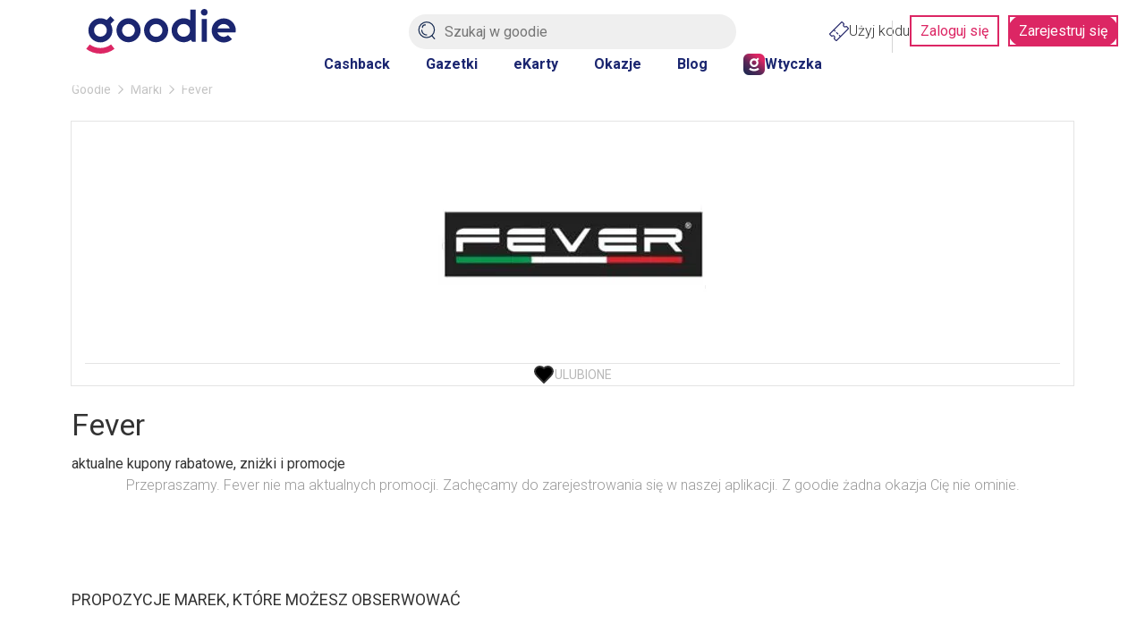

--- FILE ---
content_type: text/html; charset=utf-8
request_url: https://goodie.pl/marka/fever
body_size: 19889
content:

<!DOCTYPE html>
<html lang="pl" prefix="og: http://ogp.me/ns# fb: http://ogp.me/ns/fb#">
<head>
    <link href="https://fonts.googleapis.com/css2?family=Roboto:ital,wdth,wght@0,75..100,100..900;1,75..100,100..900&display=swap" rel="stylesheet" crossorigin="anonymous" nonce="Nt74COBLEfuDzezK2FLYAxjjjhraDMbLd8XwRNCQVNU=">
    <link rel="preconnect" crossorigin href="//images.goodie.pl">
    <link rel="preconnect" crossorigin href="//assets.goodie.pl">
    <script nomodule>if (window.location.href.indexOf("/przegladarka/nieobslugiwana") < 0) window.location.href = "/przegladarka/nieobslugiwana";</script>
    <script type="text/javascript" nonce="Nt74COBLEfuDzezK2FLYAxjjjhraDMbLd8XwRNCQVNU=">(function(){function i(e){if(!window.frames[e]){if(document.body&&document.body.firstChild){var t=document.body;var n=document.createElement("iframe");n.style.display="none";n.name=e;n.title=e;t.insertBefore(n,t.firstChild)}else{setTimeout(function(){i(e)},5)}}}function e(n,o,r,f,s){function e(e,t,n,i){if(typeof n!=="function"){return}if(!window[o]){window[o]=[]}var a=false;if(s){a=s(e,i,n)}if(!a){window[o].push({command:e,version:t,callback:n,parameter:i})}}e.stub=true;e.stubVersion=2;function t(i){if(!window[n]||window[n].stub!==true){return}if(!i.data){return}var a=typeof i.data==="string";var e;try{e=a?JSON.parse(i.data):i.data}catch(t){return}if(e[r]){var o=e[r];window[n](o.command,o.version,function(e,t){var n={};n[f]={returnValue:e,success:t,callId:o.callId};if(i.source){i.source.postMessage(a?JSON.stringify(n):n,"*")}},o.parameter)}}if(typeof window[n]!=="function"){window[n]=e;if(window.addEventListener){window.addEventListener("message",t,false)}else{window.attachEvent("onmessage",t)}}}e("__tcfapi","__tcfapiBuffer","__tcfapiCall","__tcfapiReturn");i("__tcfapiLocator")})();</script>
    <script type="text/javascript" nonce="Nt74COBLEfuDzezK2FLYAxjjjhraDMbLd8XwRNCQVNU=">(function () { (function (e, i, o) { var n = document.createElement("link"); n.rel = "preconnect"; n.as = "script"; var t = document.createElement("link"); t.rel = "dns-prefetch"; t.as = "script"; var r = document.createElement("script"); r.id = "spcloader"; r.type = "text/javascript"; r.nonce = 'Nt74COBLEfuDzezK2FLYAxjjjhraDMbLd8XwRNCQVNU='; r["async"] = true; r.charset = "utf-8"; window.didomiConfig = window.didomiConfig || {}; window.didomiConfig.sdkPath = window.didomiConfig.sdkPath || o || "https://sdk.privacy-center.org/"; const d = window.didomiConfig.sdkPath; var a = d + e + "/loader.js?target_type=notice&target=" + i; if (window.didomiConfig && window.didomiConfig.user) { var c = window.didomiConfig.user; var s = c.country; var f = c.region; if (s) { a = a + "&country=" + s; if (f) { a = a + "&region=" + f } } } n.href = d; t.href = d; r.src = a;  var m = document.getElementsByTagName("script")[0]; m.parentNode.insertBefore(n, m); m.parentNode.insertBefore(t, m); m.parentNode.insertBefore(r, m) })('d2bc098f-ed60-4934-8875-2b0c239ea7df', '2reA3XAU') })();</script>
        <script nonce="Nt74COBLEfuDzezK2FLYAxjjjhraDMbLd8XwRNCQVNU=">
        window.dataLayer = window.dataLayer || []; window.googletag = window.googletag || {}; googletag.cmd = googletag.cmd || []; googletag.cmd.push(function () { googletag.pubads().setForceSafeFrame(true); }); function gtag() { dataLayer.push(arguments); };
        gtag("set", { user_id: document.cookie.split('; ').find(function (row) { return row.startsWith('userId='); }).split('=')[1] });
        (function (w, d, s, l, i) { w[l] = w[l] || []; w[l].push({ 'gtm.start': new Date().getTime(), event: 'gtm.js' }); var f = d.getElementsByTagName(s)[0], j = d.createElement(s), dl = l != 'dataLayer' ? '&l=' + l : ''; j.async = true; j.src = 'https://www.googletagmanager.com/gtm.js?id=' + i + dl; var n = d.querySelector('[nonce]'); n && j.setAttribute('nonce', n.nonce || n.getAttribute('nonce')); f.parentNode.insertBefore(j, f); })(window, document, 'script', 'dataLayer', 'GTM-577Z5W8');
    </script>
    <link crossorigin="anonymous" async href="https://goodie.pl/dist/assets.bce46876379063dd55c3.css" nonce="Nt74COBLEfuDzezK2FLYAxjjjhraDMbLd8XwRNCQVNU=" rel="stylesheet" type="text/css">
    <link crossorigin="anonymous" async href="https://goodie.pl/dist/BrandDetails.8f418049eba4b8cb02e4.css" nonce="Nt74COBLEfuDzezK2FLYAxjjjhraDMbLd8XwRNCQVNU=" rel="stylesheet" type="text/css">
    <meta http-equiv="Content-Type" content="text/html; charset=utf-8">
    <meta name="viewport" content="width=device-width, initial-scale=1.0, user-scalable=no">
    <title>Fever : aktualne promocje i kody rabatowe | Goodie.pl</title>
    <meta property="og:url" content="https://goodie.pl/marka/fever">
    <meta property="og:title" content="Fever : aktualne promocje i kody rabatowe | Goodie.pl">
    <meta name="twitter:title" content="Fever : aktualne promocje i kody rabatowe | Goodie.pl">
    <meta property="og:description" content="Zawsze aktualne promocje Fever na Goodie.pl Sprawdz:  ✓ kody promocyjne  ✓ kupony rabatowe  ✓ gazetki">
    <meta name="twitter:description" content="Zawsze aktualne promocje Fever na Goodie.pl Sprawdz:  ✓ kody promocyjne  ✓ kupony rabatowe  ✓ gazetki">
    <meta name="description" content="Zawsze aktualne promocje Fever na Goodie.pl Sprawdz:  ✓ kody promocyjne  ✓ kupony rabatowe  ✓ gazetki">
    <meta property="og:image" content="https://images.goodie.pl/v3/L2Rpc2NvdW50cy1waWN0dXJlcy84MzAyN2Q1Yi0zYzcwLTQ0MjYtOGFkNy0wODg1ZGY0NDY3OTYvMGFlZjJkOWItY2RlOS00ZGZiLWFjMzctOTNmODEzYTQ0ZTRhLmpwZWc">
    <meta name="og:image:secure_url" content="https://images.goodie.pl/v3/L2Rpc2NvdW50cy1waWN0dXJlcy84MzAyN2Q1Yi0zYzcwLTQ0MjYtOGFkNy0wODg1ZGY0NDY3OTYvMGFlZjJkOWItY2RlOS00ZGZiLWFjMzctOTNmODEzYTQ0ZTRhLmpwZWc">
    <meta name="twitter:image" content="https://images.goodie.pl/v3/L2Rpc2NvdW50cy1waWN0dXJlcy84MzAyN2Q1Yi0zYzcwLTQ0MjYtOGFkNy0wODg1ZGY0NDY3OTYvMGFlZjJkOWItY2RlOS00ZGZiLWFjMzctOTNmODEzYTQ0ZTRhLmpwZWc">
    <link rel="canonical" href="https://goodie.pl/marka/fever">
    <meta property="og:site_name" content="goodie.pl - zniżki i gazetki">
    <meta property="og:type" content="product.group">
    <meta property="og:locale" content="pl_PL">
    <meta property="fb:app_id" content="910833405714584">
    <meta name="twitter:site" content="https://www.twitter.com/bankmillennium_">
    <meta name="twitter:card" content="summary_large_image">
    <meta name="verification" content="cb8975e9e7b95ab3c855f49ef61fe48a">
    <meta name="OMG-Verify-V1" content="1171747-78c7ce5e-2c48-47fd-93de-6a14689a8245">
    <meta name="apple-itunes-app" content="app-id=1173816688">
    <link rel="chrome-webstore-item">
    
    <meta name="theme-color" content="#1B2670">
    <link rel="icon" href="https://goodie.pl/favicon.ico">
    <link rel="manifest" href="/manifest.webmanifest">
    <meta name="mobile-web-app-capable" content="yes">

    <link rel="apple-touch-icon" href="https://goodie.pl/favicon.ico">
    <meta name="apple-mobile-web-app-title" content="goodie.pl">
    <meta name="facebook-domain-verification" content="n9tklth5jh8eumb88t2lrv20ezacg9">
    <script type="application/ld+json" nonce="Nt74COBLEfuDzezK2FLYAxjjjhraDMbLd8XwRNCQVNU=">
        {"@context": "http://schema.org",
        "@type": "WebSite",
        "url": "https://goodie.pl/marka/fever",
        "name": "Goodie.pl",
        "logo": "https://images.goodie.pl/assets/GoodieLogo.png",
        "sameAs": [
        "https://www.facebook.com/GoodiePolska/",
        "https://www.instagram.com/goodie.pl/",
        "https://pl.linkedin.com/company/goodie.pl",
        "https://www.youtube.com/channel/UCJZWVdMU6nihDFH62AOLOdg"
        ]}
    </script>
</head>
<body>
    <main id="main-container"><svg display="none"><symbol id="svgflame" viewBox="0 0 36 36"><circle fill="#dc2664" cx="18" cy="18" r="17"></circle><path fill="#fff" d="M15.98,7.18c.12,2.3-.57,3.65-2.07,6.46-.66,1.24-1.47,2.78-2.44,4.82-1.73,3.5-.93,7.72,1.96,10.34-1.73-7.88,3.43-10.93,3.49-10.96.14-.08.31-.08.45,0,.14.08.21.24.19.4-.15,2.7.55,5.38,1.98,7.67.84-.42,1.64-.91,2.4-1.47.13-.09.31-.11.45-.03.14.08.24.22.25.39-.09,1.33-.3,2.64-.63,3.93,1.57-1.62,2.71-3.61,3.29-5.8.43-2.43,0-4.93-1.19-7.08-.19,2.66-1.25,5.18-3.01,7.17-.16.17-.43.18-.6.03h0c-.17-.16-.2-.42-.05-.6.08-.09.14-.19.19-.29.29-.59.93-2.41.57-6.88-.36-3.37-2.28-6.38-5.19-8.11h-.02v.02Z"></path></symbol><symbol id="heartBorderSymbol" viewBox="0 0 24 24" stroke="currentColor" stroke-width="2" stroke-linecap="round" stroke-linejoin="round"><path d="M19 14c1.49-1.46 3-3.21 3-5.5A5.5 5.5 0 0 0 16.5 3c-1.76 0-3 .5-4.5 2-1.5-1.5-2.74-2-4.5-2A5.5 5.5 0 0 0 2 8.5c0 2.3 1.5 4.05 3 5.5l7 7Z"></path> </symbol><symbol id="likecounter" viewBox="0 0 22.48 21.77"><path d="M21.087 7.446a3.906 3.906 0 00-2.536-.945h-3.226V4.492A4.371 4.371 0 0013.712.734 4.828 4.828 0 009.755.209a1.631 1.631 0 00-1.142 1.555v3.523a2.371 2.371 0 01-1.149 1.97 5.227 5.227 0 01-1.02.564 2.4 2.4 0 00-1.3-.381H2.399a2.4 2.4 0 00-2.4 2.4v9.008a2.4 2.4 0 002.4 2.4h2.757a2.34 2.34 0 00.86-.16 3.91 3.91 0 002.211.685h8.629a4.872 4.872 0 002.728-.76 4.063 4.063 0 001.732-2.94l1.113-6.924a4.031 4.031 0 00-1.342-3.703zM2.4 19.423a.575.575 0 01-.576-.576V9.839a.578.578 0 01.576-.578h2.745a.559.559 0 01.265.068l-.2 10.075c-.017 0-.032.019-.051.019zm18.232-8.566l-1.12 6.953a2.278 2.278 0 01-.945 1.688 3.063 3.063 0 01-1.71.449H8.228a2.082 2.082 0 01-1.2-.425l.2-10.058a7.088 7.088 0 001.295-.729 4.176 4.176 0 001.909-3.45l-.131-3.34a2.98 2.98 0 012.33.255 2.679 2.679 0 01.87 2.291v3.831h5.048a2.079 2.079 0 011.351.508 2.2 2.2 0 01.73 2.027z"></path></symbol><symbol id="lksmbl" viewBox="0 0 50 47.24"><path d="M50 22.53v.07L47.1 41c-.51 4-3.23 6.23-7.66 6.23H18a6.12 6.12 0 0 1-3-.73V19.16c2.5-1.07 7.36-3.89 7.36-9.46V.93a.57.57 0 0 1 .41-.54A9.57 9.57 0 0 1 25.55 0a6.51 6.51 0 0 1 4 1.18c1.73 1.26 2.61 3.46 2.61 6.54v8.51h11.52a6.31 6.31 0 0 1 6.32 6.3Zm-40-3.3V46.3a2.57 2.57 0 0 1-.87.15h-6.4A2.73 2.73 0 0 1 0 43.72V21.81a2.73 2.73 0 0 1 2.73-2.73h6.35a2.61 2.61 0 0 1 .92.15Z"></path></symbol><symbol id="locationIconSymbol" viewBox="0 0 24 24" fill="none" stroke="currentColor" stroke-linecap="round" stroke-linejoin="round"><path d="M20 10c0 4.993-5.539 10.193-7.399 11.799a1 1 0 0 1-1.202 0C9.539 20.193 4 14.993 4 10a8 8 0 0 1 16 0"></path><circle cx="12" cy="10" r="3"></circle></symbol><symbol id="pencilsymbol" viewBox="0 0 20 20" stroke="#fff" fill="none" stroke-width="1.8"><path stroke-miterlimit="10" d="M9.71 3.9L3.9 9.71"></path><path d="M18.41 19.48a.94.94 0 001.07-1.07l-.17-4.61a1.23 1.23 0 00-.35-.64L6.76 1A1.46 1.46 0 004.7.92L.92 4.7A1.46 1.46 0 001 6.76L13.16 19a1.23 1.23 0 00.64.35z" stroke-linecap="round" stroke-linejoin="round"></path></symbol><symbol id="closeIconSlim" viewBox="0 0 50 50" stroke-linecap="round" stroke="currentColor"><path d="M46.92 47.17 2.73 2.98M46.92 2.98 2.73 47.17"></path></symbol><symbol id="loadingIcon" viewBox="0 0 100 100" stroke-width="12" fill="transparent"><circle r="20" cx="50" cy="50"></circle><circle r="45" cx="50" cy="50" stroke-dasharray="60 223" stroke="#DC2664"></circle></symbol><symbol id="search-v2" viewBox="0 0 50 50" stroke-width="3" fill="none" stroke="currentColor" stroke-linecap="round"><path d="M46.48,23.35A21.72,21.72,0,1,1,24.76,1.64,21.67,21.67,0,0,1,46.48,23.35Z"></path><line x1="46.95" y1="48.36" x2="39.4" y2="39.87"></line><path d="M24.76,37.74A13.45,13.45,0,0,1,11.31,24.29"></path><path d="M13,16.79a7.76,7.76,0,0,1,8.28-7.2"></path></symbol><symbol id="arrow-left" viewBox="0 0 24 24" fill="none" stroke="currentColor" stroke-linecap="round" stroke-linejoin="round"><path d="m12 19-7-7 7-7"></path><path d="M19 12H5"></path></symbol><symbol id="arrow-right" viewBox="0 0 24 24" fill="none" stroke="currentColor" stroke-linecap="round" stroke-linejoin="round"><path d="M5 12h14"></path><path d="m12 5 7 7-7 7"></path></symbol><symbol id="cashbackLabel" viewBox="0 0 192.3 192.3" fill="white"><circle cx="95.1" cy="95.9" r="92.5" fill="#dc2664"></circle><path d="M137.2 143.1A62.2 62.2 0 1 1 93.7 36.2v-3.9c-18 0-34.8 7.1-47.3 19.9a65.6 65.6 0 0 0 .6 92.9 66 66 0 0 0 45.1 19.4h1.6a65.8 65.8 0 0 0 66.1-66.1H156a62 62 0 0 1-18.8 44.7z"></path><path d="m142.7 70.1-13.1-5.3-4.2 10.3 19.9 8.1 10.3 4.2 1.8-4.4L168 57.2 157.7 53 153 64.5a58.6 58.6 0 0 0-45.4-34.1L106 41.9a47.3 47.3 0 0 1 36.7 28.2zM67.7 78.6c-2.3-1.2-5-1.8-8.1-1.8h-16v42.8H52v-15.1h7.4c4.9 0 8.7-1.2 11.4-3.6 2.7-2.4 4.1-5.7 4.1-9.9a14 14 0 0 0-1.9-7.4c-1.2-2.2-3-3.9-5.3-5zm-3 17.1c-1.2 1.1-2.9 1.6-5.1 1.6H52V83.9h7.7c2.1 0 3.7.7 4.9 2 1.2 1.3 1.8 3 1.8 5.1 0 2.1-.5 3.6-1.7 4.7z"></path><path d="M77.7 76.8 77.7 119.6 104.1 119.6 104.1 112.5 86.2 112.5 86.2 76.8z"></path><path d="M114.9 76.8 106.4 76.8 106.4 119.6 114.9 119.6 114.9 91.4 131.3 119.6 139.7 119.6 139.7 89.5 131.3 85.9 131.3 105z"></path></symbol><symbol id="chevron-right" viewBox="0 0 24 24" fill="none" stroke="currentColor" stroke-linecap="round" stroke-linejoin="round"><path d="m9 18 6-6-6-6"></path></symbol><symbol id="chevron-left" viewBox="0 0 24 24" fill="none" stroke="currentColor" stroke-linecap="round" stroke-linejoin="round"><path d="m15 18-6-6 6-6"></path></symbol><svg id="chevron-bottom" viewBox="0 0 24 24" fill="none" stroke="currentColor" stroke-linecap="round" stroke-linejoin="round"><path d="m6 9 6 6 6-6"></path></svg><svg id="chevron-up" viewBox="0 0 24 24" fill="none" stroke="currentColor" stroke-linecap="round" stroke-linejoin="round"><path d="m18 15-6-6-6 6"></path></svg></svg><div class="g-g6iff7"><header id="main-header" class="g-i632uy g-1kjhbd1 g-78zum5 g-dt5ytf g-7wzq59 g-1t7xab9 g-13vifvy g-h8yej3 g-dgp2vl g-1vjfegm"><div class="g-6s0dn4 g-rvj5dj g-8fetqu g-14z2lr0 g-1awghdy g-l65ztj g-1tu4anv g-18d9i69 g-ayvskk g-1nz53y6 g-889kno"><a aria-label="Homepage" i="hdr-logo" class="g-1a2a7pz g-18d9i69 g-1uhho1l g-1xpa7k g-exx8yu g-10wjd1d g-1h8jhrn g-1717udv" href="/"><svg viewBox="0 0 122.1 36.5" fill="#1B2670"><path d="M96.3 0c-.7 0-1.4.3-1.9.8-1.1 1.1-1.1 2.8 0 3.8.5.5 1.2.8 1.9.8A2.732 2.732 0 0 0 99 2.7 2.732 2.732 0 0 0 96.3 0zM89.4.6H85v8.7l-.3-.2c-1.6-1-3.4-1.5-5.2-1.5-5.4 0-9.8 4.4-9.8 9.8s4.4 9.8 9.8 9.8c2.1 0 4.1-.6 5.7-1.9l.2-.1 1.1 1.6h2.9V.6zm-9.9 22.1c-2.9 0-5.2-2.3-5.2-5.2 0-2.9 2.3-5.2 5.2-5.2 2.9 0 5.2 2.3 5.2 5.2.1 2.9-2.3 5.2-5.2 5.2zM11.6 27.3c5.4 0 9.8-4.4 9.8-9.8 0-1.8-.5-3.6-1.4-5.1l-.1-.1L23 9.1l-3.2-3.2L16.7 9h-.1c-1.5-.9-3.2-1.4-5-1.4-5.4 0-9.8 4.4-9.8 9.8-.1 5.5 4.3 9.9 9.8 9.9zm0-15.1c2.9 0 5.2 2.3 5.2 5.2 0 2.9-2.3 5.2-5.2 5.2-2.9 0-5.2-2.3-5.2-5.2-.1-2.8 2.3-5.2 5.2-5.2z"></path><path fill="#dc2664" d="M11.6 31.9c-3.2 0-6.2-1-8.7-2.9L0 32.6c3.3 2.6 7.3 3.9 11.6 3.9 4.2 0 8.2-1.4 11.5-3.9L20.3 29c-2.6 1.9-5.6 2.9-8.7 2.9z"></path><path d="M122.1 17.5c0-5.4-4.4-9.8-9.8-9.8s-9.9 4.4-9.9 9.9c0 5.4 4.4 9.8 9.8 9.8v.2-.2c2.6 0 5-1 6.8-2.7l-3.3-3.3c-1 .9-2.2 1.4-3.6 1.4-2.1 0-4.1-1.3-4.9-3.3l-.1-.3h14.7c.2-.6.3-1.2.3-1.7zm-14.8-1.7.1-.3c.8-2 2.7-3.2 4.8-3.2 2.1 0 4 1.3 4.8 3.2l.1.3h-9.8zM34.5 7.6c-5.4 0-9.8 4.4-9.8 9.8s4.4 9.8 9.8 9.8 9.9-4.4 9.9-9.8c-.1-5.4-4.5-9.8-9.9-9.8zm0 15.1c-2.9 0-5.2-2.3-5.2-5.2 0-2.9 2.3-5.2 5.2-5.2 2.9 0 5.2 2.3 5.2 5.2 0 2.9-2.4 5.2-5.2 5.2zM57 7.6c-5.4 0-9.8 4.4-9.8 9.8s4.4 9.8 9.8 9.8 9.9-4.4 9.9-9.8-4.5-9.8-9.9-9.8zm0 15.1c-2.9 0-5.2-2.3-5.2-5.2 0-2.9 2.3-5.2 5.2-5.2 2.9 0 5.2 2.3 5.2 5.2 0 2.9-2.3 5.2-5.2 5.2zM94.2 8.2h4.3v18.7h-4.3z"></path></svg></a><section class="g-1jchvi3 g-1fktn1f g-1n2onr6 g-c2edd0 g-1vjfegm"><form action="/szukaj" method="get"><img class="g-10l6tqk g-1i98vst g-93kpjw g-9jnqq0 g-1gqq2yf g-1ja2u2z g-47corl g-87ps6o" src="/dist/magnifier.svg" alt="Search"/><input class="g-9f619 g-h8yej3 g-i7gt7m g-wv4w4e g-1gyxf3g g-2cq3 g-ng3xce g-18o3ruo g-vwic5k g-c2edd0 g-1a2a7pz g-ggjnk3" name="search" type="text" enterKeyHint="search" placeholder="Szukaj w goodie" i="hdr-srchbar" value=""/><button type="submit" style="display:none"></button></form></section><div class="g-1iikomf g-5yr21d g-1n2onr6 g-1iyjqo2"><div class="g-6s0dn4 g-78zum5 g-14n5cft g-5yr21d g-13a6bvl g-1n2onr6 g-2b8uid g-ebhuq6 g-h8yej3"><a i="hdr-rdmcode" class="g-6s0dn4 g-1a2a7pz g-18d9i69 g-1uhho1l g-1xpa7k g-exx8yu g-c26acl g-1525slw g-3nfvp2 g-1a02dak g-1iikomf g-168krhr g-3daaew" href="/kody"><img src="/dist/coupon.svg" alt="Kody" height="22" width="22"/>Użyj kodu</a><div class="g-1n2onr6 g-q02vq4 g-rreuzn g-23x4mj g-hq5o37 g-1cpjm7i g-wohb4d g-9s7pda g-5rtmph g-damo g-1hmns74 g-1y3wzot"><a i="hdr-login" class="g-jd99r7 g-b6y1gh g-zjdfhv g-3j6sd6 g-aatb59 g-1i26bkl g-1kuoh5s g-i632uy g-bjt3a7 g-12w6abq g-tdn0wm g-1jchvi3 g-w8g8rl g-5n81io g-gvugws g-3a2mk6 g-o1l8bm g-1u7k74 g-1r1vuz7 g-f1a5up g-1rv2okx" href="#zaloguj" rel="nofollow noopener noreferrer">Zaloguj się</a><a i="hdr-rgr" class="g-jd99r7 g-b6y1gh g-zjdfhv g-3j6sd6 g-aatb59 g-1i26bkl g-1kuoh5s g-ls6lqc g-bjt3a7 g-13j0vzw g-tdn0wm g-1jchvi3 g-w8g8rl g-5n81io g-gvugws g-3a2mk6 g-o1l8bm g-1u7k74 g-1r1vuz7 g-f1a5up g-1rv2okx" href="#rejestracja" rel="nofollow noopener noreferrer">Zarejestruj się</a></div></div></div></div><nav class="g-4wlwqd g-hfbhpw g-rvj5dj g-1mt6kc2 g-1mt1orb g-7k18q3 g-1n2onr6 g-kcv6ua g-1rohswg g-1q5hf6d g-at24cr g-8x9d4c g-ack27t g-dj266r g-193iq5w g-14aock7 g-10wlt62 g-18d9i69 g-8a000d g-y672u3 g-exx8yu g-fk6m8"><a i="hdr-cb" class="g-1uhho1l g-1xpa7k g-exx8yu g-1ghz6dp g-2u8bby g-c342km g-1hl2dhg g-ob6gu7 g-1plam1w g-1jchvi3 g-1xlr1w8 g-1n2onr6 g-1hdbdi8 g-1d8287x g-swevyt g-16stqrj g-1ofybna g-1q0q8m5 g-2x41l1 g-w8g8rl" href="/cashback">Cashback</a><a i="hdr-flyers" class="g-1uhho1l g-1xpa7k g-exx8yu g-1ghz6dp g-2u8bby g-c342km g-1hl2dhg g-ob6gu7 g-1plam1w g-1jchvi3 g-1xlr1w8 g-1n2onr6 g-1hdbdi8 g-1d8287x g-swevyt g-16stqrj g-1ofybna g-1q0q8m5 g-2x41l1 g-w8g8rl" href="/gazetki">Gazetki</a><a i="hdr-ecards" class="g-1uhho1l g-1xpa7k g-exx8yu g-1ghz6dp g-2u8bby g-c342km g-1hl2dhg g-ob6gu7 g-1plam1w g-1jchvi3 g-1xlr1w8 g-1n2onr6 g-1hdbdi8 g-1d8287x g-swevyt g-16stqrj g-1ofybna g-1q0q8m5 g-2x41l1 g-w8g8rl" href="/#eKartyGoodie">eKarty</a><a i="hdr-occasions" class="g-1uhho1l g-1xpa7k g-exx8yu g-1ghz6dp g-2u8bby g-c342km g-1hl2dhg g-ob6gu7 g-1plam1w g-1jchvi3 g-1xlr1w8 g-1n2onr6 g-1hdbdi8 g-1d8287x g-swevyt g-16stqrj g-1ofybna g-1q0q8m5 g-2x41l1 g-w8g8rl" href="/okazje">Okazje</a><a i="hdr-blog" class="g-1uhho1l g-1xpa7k g-exx8yu g-1ghz6dp g-2u8bby g-c342km g-1hl2dhg g-ob6gu7 g-1plam1w g-1jchvi3 g-1xlr1w8 g-1n2onr6 g-1hdbdi8 g-1d8287x g-swevyt g-16stqrj g-1ofybna g-1q0q8m5 g-2x41l1 g-w8g8rl" href="/blog">Blog</a><a i="hdr-plgn" class="g-168krhr g-c26acl g-6s0dn4 g-3nfvp2 g-1uhho1l g-1xpa7k g-exx8yu g-1ghz6dp g-2u8bby g-c342km g-1hl2dhg g-ob6gu7 g-1plam1w g-1jchvi3 g-1xlr1w8 g-1n2onr6 g-1hdbdi8 g-1d8287x g-swevyt g-16stqrj g-1ofybna g-1q0q8m5 g-2x41l1 g-w8g8rl" href="/wtyczka"><img height="24" width="24" src="/dist/goodie-square-icon.svg" alt="Wtyczka"/>Wtyczka</a></nav><div id="searchNavigation" class="g-1lliihq g-jl7jj"></div></header><div class="g-17dzmu4 g-16dsc37"><!--$--><!--$--><!--/$--><div class="g-12peec7 g-gour0e"><div class="m"><nav class="g-1njhlm6 g-18gr4ew g-1n2onr6 "><ol class="g-6s0dn4 g-78zum5 g-1q0g3np g-14ju556 g-e8uvvx g-dj266r g-6ikm8r g-10dr8xq g-njsko4 g-uxw1ft g-17mjutx g-1gftdam g-w22vqi g-1te0kx0 g-16bql61 g-1ehtkf2 g-1kmcpef" itemscope="" itemType="http://schema.org/BreadcrumbList"><li class="g-kpwil5 g-1k30j1v" itemProp="itemListElement" itemscope="" itemType="http://schema.org/ListItem"><a itemProp="item" class="g-18d9i69 g-1uhho1l g-1xpa7k g-exx8yu g-gour0e g-1qlqyl8 g-1717udv g-1hl2dhg" href="https://goodie.pl/"><span itemProp="name">Goodie</span></a><meta itemProp="position" content="1"/><svg class="g-gour0e g-170jfvy g-at24cr g-ktqoqn g-1fw4gp4 g-dj266r g-1v4s8kt" viewBox="0 0 6 10" fill="currentColor"><path d="M5.63,4.56,1.25.18a.63.63,0,0,0-.88,0,.63.63,0,0,0,0,.88L4.31,5,.37,8.94a.62.62,0,0,0,.88.88L5.63,5.44A.63.63,0,0,0,5.63,4.56Z"></path></svg></li><li class="g-kpwil5 g-1k30j1v" itemProp="itemListElement" itemscope="" itemType="http://schema.org/ListItem"><a itemProp="item" class="g-18d9i69 g-1uhho1l g-1xpa7k g-exx8yu g-gour0e g-1qlqyl8 g-1717udv g-1hl2dhg" href="https://goodie.pl/marki"><span itemProp="name">Marki</span></a><meta itemProp="position" content="2"/><svg class="g-gour0e g-170jfvy g-at24cr g-ktqoqn g-1fw4gp4 g-dj266r g-1v4s8kt" viewBox="0 0 6 10" fill="currentColor"><path d="M5.63,4.56,1.25.18a.63.63,0,0,0-.88,0,.63.63,0,0,0,0,.88L4.31,5,.37,8.94a.62.62,0,0,0,.88.88L5.63,5.44A.63.63,0,0,0,5.63,4.56Z"></path></svg></li><li class="g-kpwil5 g-1k30j1v" itemProp="itemListElement" itemscope="" itemType="http://schema.org/ListItem"><span itemProp="name">Fever</span><meta itemProp="position" content="3"/></li></ol></nav></div></div><section class="fa"><div class="m"><div class="fw"><div class="nk"><div class="nm"><div class="br"><div class="ft g-1gmqx6l g-m6jq4x g-1dgaiw9 g-1tzdv60 g-12vagil g-1n2onr6 g-2b8uid gc"><div class="g-b3r6kr g-4ql7e9 g-g5vq7b g-h8yej3 g-owvyl6 g-1q0q8m5 g-so031l g-qesh9j"><a id="83027d5b-3c70-4426-8ad7-0885df446796" class="g-gcd1z6 g-jd99r7 g-1heor9g g-1jchvi3 g-1u7k74 g-15bxj5f g-1a2a7pz g-1n2onr6 g-2b8uid g-zjdfhv g-fuifx6 g-78zum5 g-5yr21d g-t970qd g-1awh872"><img class="hn" src="https://images.goodie.pl/v3/L2Rpc2NvdW50cy1waWN0dXJlcy84MzAyN2Q1Yi0zYzcwLTQ0MjYtOGFkNy0wODg1ZGY0NDY3OTYvMGFlZjJkOWItY2RlOS00ZGZiLWFjMzctOTNmODEzYTQ0ZTRhLmpwZWc?f=webp&amp;w=300" alt="Fever"/></a></div><button tabindex="0" class="ff so g-lngxce g-at24cr g-8x9d4c g-ack27t g-dj266r" title="Like" type="button"><span class="sk"><svg><use xlink:href="#heartBorderSymbol"></use></svg></span><span class="ex">Ulubione</span></button></div><div class="no"><h1 class="np">Fever</h1><span class="cr">aktualne kupony rabatowe, zniżki i promocje</span><br/></div></div></div></div><section class="fg"><div class="ec"><div class="bh"><div class="fu">Przepraszamy. Fever nie ma aktualnych promocji. Zachęcamy do zarejestrowania się w naszej aplikacji. Z goodie żadna okazja Cię nie ominie.</div></div></div></section><aside class="fs"><div class="ba"><header class="bg"><h4 class="bk">Propozycje marek, które możesz obserwować</h4></header><div class="bh"><div class="bi"><div class="ft g-1gmqx6l g-m6jq4x g-1dgaiw9 g-1tzdv60 g-12vagil g-1n2onr6 g-2b8uid"><div class="g-b3r6kr g-4ql7e9 g-g5vq7b g-h8yej3 g-owvyl6 g-1q0q8m5 g-so031l g-qesh9j"><a id="006da7c2-53a1-422c-b4c2-0899a5452fdb" href="/marka/necessity" class="g-gcd1z6 g-jd99r7 g-1heor9g g-1jchvi3 g-1u7k74 g-15bxj5f g-1a2a7pz g-1n2onr6 g-2b8uid g-zjdfhv g-fuifx6 g-78zum5 g-5yr21d g-t970qd g-1awh872"><img class="hn" src="https://images.goodie.pl/v3/L2Rpc2NvdW50cy1waWN0dXJlcy8wMDZkYTdjMi01M2ExLTQyMmMtYjRjMi0wODk5YTU0NTJmZGIvYzRhNGE5NjMtZWE3MS00YzU0LWI4ZTEtMGFiMDRjZTY2NWNiLnBuZw?f=webp&amp;w=300" alt="Necessity"/></a></div><button tabindex="0" class="ff so g-lngxce g-at24cr g-8x9d4c g-ack27t g-dj266r" title="Like" type="button"><span class="sk"><svg><use xlink:href="#heartBorderSymbol"></use></svg></span><span class="ex">Ulubione</span></button></div></div><div class="bi"><div class="ft g-1gmqx6l g-m6jq4x g-1dgaiw9 g-1tzdv60 g-12vagil g-1n2onr6 g-2b8uid"><div class="g-b3r6kr g-4ql7e9 g-g5vq7b g-h8yej3 g-owvyl6 g-1q0q8m5 g-so031l g-qesh9j"><a id="07d4b9d6-f46d-48b3-9e40-5ce1415741b7" href="/marka/vapiano" class="g-gcd1z6 g-jd99r7 g-1heor9g g-1jchvi3 g-1u7k74 g-15bxj5f g-1a2a7pz g-1n2onr6 g-2b8uid g-zjdfhv g-fuifx6 g-78zum5 g-5yr21d g-t970qd g-1awh872"><img class="hn" src="https://images.goodie.pl/v3/L2Rpc2NvdW50cy1waWN0dXJlcy80YmJjODllNy03YWZhLTQ1YTAtYmM0OS03NDk2MzVhZTllY2EvMTZjNjI2ZjQtYTE0NS00YzM2LWJhYzEtNmQ1ZGU4YjliYjhkLnBuZw?f=webp&amp;w=300" alt="Vapiano"/></a></div><button tabindex="0" class="ff so g-lngxce g-at24cr g-8x9d4c g-ack27t g-dj266r" title="Like" type="button"><span class="sk"><svg><use xlink:href="#heartBorderSymbol"></use></svg></span><span class="ex">Ulubione</span></button></div></div><div class="bi"><div class="ft g-1gmqx6l g-m6jq4x g-1dgaiw9 g-1tzdv60 g-12vagil g-1n2onr6 g-2b8uid"><div class="g-b3r6kr g-4ql7e9 g-g5vq7b g-h8yej3 g-owvyl6 g-1q0q8m5 g-so031l g-qesh9j"><a id="bcb987f2-2d4a-41ea-82f2-669bd4b379ef" href="/marka/robert-kupisz" class="g-gcd1z6 g-jd99r7 g-1heor9g g-1jchvi3 g-1u7k74 g-15bxj5f g-1a2a7pz g-1n2onr6 g-2b8uid g-zjdfhv g-fuifx6 g-78zum5 g-5yr21d g-t970qd g-1awh872"><img class="hn" src="https://images.goodie.pl/v3/L2Rpc2NvdW50cy1waWN0dXJlcy9iY2I5ODdmMi0yZDRhLTQxZWEtODJmMi02NjliZDRiMzc5ZWYvNzY5MTM0MmEtNzI3MC00OWJiLThjM2YtNzQwNTkzMjIwMjdiLnBuZw?f=webp&amp;w=300" alt="Robert Kupisz"/></a></div><button tabindex="0" class="ff so g-lngxce g-at24cr g-8x9d4c g-ack27t g-dj266r" title="Like" type="button"><span class="sk"><svg><use xlink:href="#heartBorderSymbol"></use></svg></span><span class="ex">Ulubione</span></button></div></div><div class="bi"><div class="ft g-1gmqx6l g-m6jq4x g-1dgaiw9 g-1tzdv60 g-12vagil g-1n2onr6 g-2b8uid"><div class="g-b3r6kr g-4ql7e9 g-g5vq7b g-h8yej3 g-owvyl6 g-1q0q8m5 g-so031l g-qesh9j"><a id="16054784-5988-43ec-abdf-148bca11c037" href="/marka/legia-fan-corner" class="g-gcd1z6 g-jd99r7 g-1heor9g g-1jchvi3 g-1u7k74 g-15bxj5f g-1a2a7pz g-1n2onr6 g-2b8uid g-zjdfhv g-fuifx6 g-78zum5 g-5yr21d g-t970qd g-1awh872"><img class="hn" src="https://images.goodie.pl/v3/L2Rpc2NvdW50cy1waWN0dXJlcy84MmNkMmQyYS00YzZjLTQ1ZjUtYTE0ZS0yMzE0MDA3N2E4MjUvNjUxYjVjZTUtZjYyZi00NDBhLWIxYWMtYmJiNGYxMzNkNTdkLmpwZWc?f=webp&amp;w=300" alt="Legia Fan Corner"/></a></div><button tabindex="0" class="ff so g-lngxce g-at24cr g-8x9d4c g-ack27t g-dj266r" title="Like" type="button"><span class="sk"><svg><use xlink:href="#heartBorderSymbol"></use></svg></span><span class="ex">Ulubione</span></button></div></div><div class="bi"><div class="ft g-1gmqx6l g-m6jq4x g-1dgaiw9 g-1tzdv60 g-12vagil g-1n2onr6 g-2b8uid"><div class="g-b3r6kr g-4ql7e9 g-g5vq7b g-h8yej3 g-owvyl6 g-1q0q8m5 g-so031l g-qesh9j"><a id="141c918b-9173-4c04-8ea3-125a5d54c85a" href="/marka/oysho" class="g-gcd1z6 g-jd99r7 g-1heor9g g-1jchvi3 g-1u7k74 g-15bxj5f g-1a2a7pz g-1n2onr6 g-2b8uid g-zjdfhv g-fuifx6 g-78zum5 g-5yr21d g-t970qd g-1awh872"><img class="hn" src="https://images.goodie.pl/v3/L2Rpc2NvdW50cy1waWN0dXJlcy9kYTY3NWI2YS0zZjk3LTQ5NjEtOWI0My0zOTJmOWMwOGZhOGYvYTNhNzQzMjctNWUzYi00M2E1LTkzNzgtM2NhZmJjZjQ4ZjZlLnBuZw?f=webp&amp;w=300" alt="Oysho"/></a></div><button tabindex="0" class="ff so g-lngxce g-at24cr g-8x9d4c g-ack27t g-dj266r" title="Like" type="button"><span class="sk"><svg><use xlink:href="#heartBorderSymbol"></use></svg></span><span class="ex">Ulubione</span></button></div></div></div></div></aside><div><header><h4 class="g-d9hi g-1ghz6dp g-1717udv g-ngnso2 g-nkdvi g-hacrq1 g-gp1mcr g-ieb3on g-6mezaz ">Popularne gazetki z najnowszymi promocjami</h4></header><div class="g-rvj5dj g-1c1vhfx g-14vnb04"></div></div><a class="bl su fl" title="Wszystkie marki" href="/marki">Wszystkie marki</a></div><div></div></div><script type="application/ld+json">{"@context":"http://schema.org","@type":"Store","image":"https://images.goodie.pl/v3/L2Rpc2NvdW50cy1waWN0dXJlcy84MzAyN2Q1Yi0zYzcwLTQ0MjYtOGFkNy0wODg1ZGY0NDY3OTYvMGFlZjJkOWItY2RlOS00ZGZiLWFjMzctOTNmODEzYTQ0ZTRhLmpwZWc","@id":"https://goodie.pl/marka/fever","name":"Fever","url":""}</script></section><!--/$--></div><hr class="g-etnvcm g-13fuv20 g-178xt8z g-9f619 g-qtp20y g-jdnhkh g-rxpjvj g-1rea2x4 g-dj266r"/><footer class="g-mj0dv5 g-nk62rs g-scown6 g-w30hrb g-yi6m4r g-2b8uid"><nav class="g-rvj5dj g-1h4iudz g-14vnb04 g-dpxx8g"><ul class="g-78zum5 g-8xbmem g-dt5ytf g-1fktn1f"><li><a class="g-1a2a7pz g-18d9i69 g-1uhho1l g-1xpa7k g-exx8yu g-xh5fs0 g-117nqv4 g-1n2onr6 g-n80e1m g-2t0jln g-13cdqir g-5dw8ph g-hq5o37 g-1cpjm7i g-uuc98b g-1wlytlt g-1hmns74 g-1e8txe g-1du1w5e g-1hu8v7x g-y5ulmt g-119n3hw g-1rmj1tg g-kpwil5" href="https://goodie.pl/gazetki">Gazetki promocyjne</a></li><li><a class="g-1a2a7pz g-18d9i69 g-1uhho1l g-1xpa7k g-exx8yu g-d9hi g-1180n50 g-kpwil5" href="https://goodie.pl/marka/biedronka/gazetka-promocyjna">Gazetka Biedronka</a></li><li><a class="g-1a2a7pz g-18d9i69 g-1uhho1l g-1xpa7k g-exx8yu g-d9hi g-1180n50 g-kpwil5" href="https://goodie.pl/marka/lidl/gazetka-promocyjna">Gazetka Lidl</a></li><li><a class="g-1a2a7pz g-18d9i69 g-1uhho1l g-1xpa7k g-exx8yu g-d9hi g-1180n50 g-kpwil5" href="https://goodie.pl/marka/pepco/gazetka-promocyjna">Gazetka Pepco</a></li><li><a class="g-1a2a7pz g-18d9i69 g-1uhho1l g-1xpa7k g-exx8yu g-d9hi g-1180n50 g-kpwil5" href="https://goodie.pl/marka/kaufland/gazetka-promocyjna">Gazetka Kaufland</a></li><li><a class="g-1a2a7pz g-18d9i69 g-1uhho1l g-1xpa7k g-exx8yu g-d9hi g-1180n50 g-kpwil5" href="https://goodie.pl/marka/auchan/gazetka-promocyjna">Gazetka Auchan</a></li><li><a class="g-1a2a7pz g-18d9i69 g-1uhho1l g-1xpa7k g-exx8yu g-d9hi g-1180n50 g-kpwil5" href="https://goodie.pl/marka/netto/gazetka-promocyjna">Gazetka Netto</a></li><li><a class="g-1a2a7pz g-18d9i69 g-1uhho1l g-1xpa7k g-exx8yu g-d9hi g-1180n50 g-kpwil5" href="/marka/rossmann/gazetka-promocyjna">Gazetka Rossmann</a></li></ul><ul class="g-78zum5 g-8xbmem g-dt5ytf g-1fktn1f"><li><a class="g-1a2a7pz g-18d9i69 g-1uhho1l g-1xpa7k g-exx8yu g-xh5fs0 g-117nqv4 g-1n2onr6 g-n80e1m g-2t0jln g-13cdqir g-5dw8ph g-hq5o37 g-1cpjm7i g-uuc98b g-1wlytlt g-1hmns74 g-1e8txe g-1du1w5e g-1hu8v7x g-y5ulmt g-119n3hw g-1rmj1tg g-kpwil5" href="https://goodie.pl/okazje">Kupony rabatowe</a></li><li><a class="g-1a2a7pz g-18d9i69 g-1uhho1l g-1xpa7k g-exx8yu g-d9hi g-1180n50 g-kpwil5" href="https://goodie.pl/marka/burger-king">Burger King kupony</a></li><li><a class="g-1a2a7pz g-18d9i69 g-1uhho1l g-1xpa7k g-exx8yu g-d9hi g-1180n50 g-kpwil5" href="https://goodie.pl/marka/mcdonald&#x27;s">McDonald&#x27;s kupony</a></li><li><a class="g-1a2a7pz g-18d9i69 g-1uhho1l g-1xpa7k g-exx8yu g-d9hi g-1180n50 g-kpwil5" href="https://goodie.pl/marka/max-premium-burgers">Max Burgers kupony</a></li><li><a class="g-1a2a7pz g-18d9i69 g-1uhho1l g-1xpa7k g-exx8yu g-d9hi g-1180n50 g-kpwil5" href="https://goodie.pl/marka/kebab-king">Kebab King kupony</a></li><li><a class="g-1a2a7pz g-18d9i69 g-1uhho1l g-1xpa7k g-exx8yu g-d9hi g-1180n50 g-kpwil5" href="https://goodie.pl/marka/salad-story">Salad story kupony</a></li><li><a class="g-1a2a7pz g-18d9i69 g-1uhho1l g-1xpa7k g-exx8yu g-d9hi g-1180n50 g-kpwil5" href="https://goodie.pl/marka/starbucks">Starbucks kupony</a></li><li><a class="g-1a2a7pz g-18d9i69 g-1uhho1l g-1xpa7k g-exx8yu g-d9hi g-1180n50 g-kpwil5" href="https://goodie.pl/marka/kfc">KFC kupony</a></li></ul><ul class="g-78zum5 g-8xbmem g-dt5ytf g-1fktn1f"><li><a class="g-1a2a7pz g-18d9i69 g-1uhho1l g-1xpa7k g-exx8yu g-xh5fs0 g-117nqv4 g-1n2onr6 g-n80e1m g-2t0jln g-13cdqir g-5dw8ph g-hq5o37 g-1cpjm7i g-uuc98b g-1wlytlt g-1hmns74 g-1e8txe g-1du1w5e g-1hu8v7x g-y5ulmt g-119n3hw g-1rmj1tg g-kpwil5" href="https://goodie.pl/cashback">Cashback</a></li><li><a class="g-1a2a7pz g-18d9i69 g-1uhho1l g-1xpa7k g-exx8yu g-d9hi g-1180n50 g-kpwil5" href="https://goodie.pl/marka/allegro">Allegro cashback</a></li><li><a class="g-1a2a7pz g-18d9i69 g-1uhho1l g-1xpa7k g-exx8yu g-d9hi g-1180n50 g-kpwil5" href="https://goodie.pl/marka/aliexpress">Aliexpress cashback</a></li><li><a class="g-1a2a7pz g-18d9i69 g-1uhho1l g-1xpa7k g-exx8yu g-d9hi g-1180n50 g-kpwil5" href="https://goodie.pl/marka/lidl">Lidl cashback</a></li><li><a class="g-1a2a7pz g-18d9i69 g-1uhho1l g-1xpa7k g-exx8yu g-d9hi g-1180n50 g-kpwil5" href="https://goodie.pl/marka/empik">Empik cashback</a></li><li><a class="g-1a2a7pz g-18d9i69 g-1uhho1l g-1xpa7k g-exx8yu g-d9hi g-1180n50 g-kpwil5" href="https://goodie.pl/marka/rtv-euro-agd">Euro RTV AGD cashback</a></li><li><a class="g-1a2a7pz g-18d9i69 g-1uhho1l g-1xpa7k g-exx8yu g-d9hi g-1180n50 g-kpwil5" href="https://goodie.pl/marka/media-expert">Media expert cashback</a></li><li><a class="g-1a2a7pz g-18d9i69 g-1uhho1l g-1xpa7k g-exx8yu g-d9hi g-1180n50 g-kpwil5" href="https://goodie.pl/wtyczka">Wtyczka cashback</a></li></ul><ul class="g-78zum5 g-8xbmem g-dt5ytf g-1fktn1f"><li><a class="g-1a2a7pz g-18d9i69 g-1uhho1l g-1xpa7k g-exx8yu g-xh5fs0 g-117nqv4 g-1n2onr6 g-n80e1m g-2t0jln g-13cdqir g-5dw8ph g-hq5o37 g-1cpjm7i g-uuc98b g-1wlytlt g-1hmns74 g-1e8txe g-1du1w5e g-1hu8v7x g-y5ulmt g-119n3hw g-1rmj1tg g-kpwil5" href="/marki">Sklepy</a></li><li><a class="g-1a2a7pz g-18d9i69 g-1uhho1l g-1xpa7k g-exx8yu g-d9hi g-1180n50 g-kpwil5" href="https://goodie.pl/centra-handlowe">Galerie</a></li><li><a class="g-1a2a7pz g-18d9i69 g-1uhho1l g-1xpa7k g-exx8yu g-d9hi g-1180n50 g-kpwil5" href="/marka/biedronka">Biedronka</a></li><li><a class="g-1a2a7pz g-18d9i69 g-1uhho1l g-1xpa7k g-exx8yu g-d9hi g-1180n50 g-kpwil5" href="/marka/lidl">Lidl</a></li><li><a class="g-1a2a7pz g-18d9i69 g-1uhho1l g-1xpa7k g-exx8yu g-d9hi g-1180n50 g-kpwil5" href="/marka/allegro">Allegro</a></li><li><a class="g-1a2a7pz g-18d9i69 g-1uhho1l g-1xpa7k g-exx8yu g-d9hi g-1180n50 g-kpwil5" href="/marka/kaufland">Kaufland</a></li><li><a class="g-1a2a7pz g-18d9i69 g-1uhho1l g-1xpa7k g-exx8yu g-d9hi g-1180n50 g-kpwil5" href="/marka/pepco">Pepco</a></li><li><a class="g-1a2a7pz g-18d9i69 g-1uhho1l g-1xpa7k g-exx8yu g-d9hi g-1180n50 g-kpwil5" href="/marka/rossmann">Rossmann</a></li></ul><ul class="g-78zum5 g-8xbmem g-dt5ytf g-1fktn1f"><li><a class="g-1a2a7pz g-18d9i69 g-1uhho1l g-1xpa7k g-exx8yu g-xh5fs0 g-117nqv4 g-1n2onr6 g-n80e1m g-2t0jln g-13cdqir g-5dw8ph g-hq5o37 g-1cpjm7i g-uuc98b g-1wlytlt g-1hmns74 g-1e8txe g-1du1w5e g-1hu8v7x g-y5ulmt g-119n3hw g-1rmj1tg g-kpwil5" href="https://www.bankmillennium.pl/" target="_blank" rel="nofollow noopener noreferrer">Bank Millennium</a></li><li><a class="g-1a2a7pz g-18d9i69 g-1uhho1l g-1xpa7k g-exx8yu g-d9hi g-1180n50 g-kpwil5" href="https://www.bankmillennium.pl/klienci-indywidualni/konta-osobiste" target="_blank" rel="nofollow noopener noreferrer">Konto bankowe</a></li><li><a class="g-1a2a7pz g-18d9i69 g-1uhho1l g-1xpa7k g-exx8yu g-d9hi g-1180n50 g-kpwil5" href="https://www.bankmillennium.pl/biznes/rachunki-biezace/konto-moj-biznes" target="_blank" rel="nofollow noopener noreferrer">Konto firmowe</a></li><li><a class="g-1a2a7pz g-18d9i69 g-1uhho1l g-1xpa7k g-exx8yu g-d9hi g-1180n50 g-kpwil5" href="https://www.bankmillennium.pl/klienci-indywidualni/pozyczki/pozyczka-gotowkowa" target="_blank" rel="nofollow noopener noreferrer">Kredyt gotówkowy</a></li><li><a class="g-1a2a7pz g-18d9i69 g-1uhho1l g-1xpa7k g-exx8yu g-d9hi g-1180n50 g-kpwil5" href="https://www.bankmillennium.pl/klienci-indywidualni/karty-platnicze/karty-kredytowe/millennium-impresja" target="_blank" rel="nofollow noopener noreferrer">Karta kredytowa</a></li><li><a class="g-1a2a7pz g-18d9i69 g-1uhho1l g-1xpa7k g-exx8yu g-d9hi g-1180n50 g-kpwil5" href="https://www.bankmillennium.pl/biznes/produkty/terminale-platnicze" target="_blank" rel="nofollow noopener noreferrer">Terminale płatnicze</a></li><li><a class="g-1a2a7pz g-18d9i69 g-1uhho1l g-1xpa7k g-exx8yu g-d9hi g-1180n50 g-kpwil5" href="https://www.bankmillennium.pl/klienci-indywidualni/kredyty-hipoteczne/kredyt-hipoteczny" target="_blank" rel="nofollow noopener noreferrer">Kredyt hipoteczny</a></li><li><a class="g-1a2a7pz g-18d9i69 g-1uhho1l g-1xpa7k g-exx8yu g-d9hi g-1180n50 g-kpwil5" href="https://www.bankmillennium.pl/klienci-indywidualni/pozyczki/pozyczka-online" target="_blank" rel="nofollow noopener noreferrer">Pożyczka online</a></li></ul></nav><hr class="g-etnvcm g-13fuv20 g-178xt8z g-9f619 g-qtp20y g-jdnhkh g-rxpjvj g-1rea2x4"/><p class="g-1ghz6dp g-1717udv g-d9hi g-o1l8bm g-5ftkge g-132q4wb g-kpwil5"><b>goodie</b> to nowoczesna, przyjazna i bezpłatna aplikacja mobilna oraz platforma internetowa, w której znajdziesz zawsze aktualne kody rabatowe, najnowsze gazetki Twoich ulubionych sklepów, atrakcyjne oferty cashback, zniżki, kupony promocyjne i wyprzedaże. Aplikacja goodie pomoże Ci również w trakcie zakupów oferując listy zakupowe, programy lojalnościowe czy możliwość wirtualizacji kart lojalnościowych. goodie - mądry sposób na zakupy!</p><hr class="g-etnvcm g-13fuv20 g-178xt8z g-9f619 g-qtp20y g-jdnhkh g-rxpjvj g-1rea2x4"/><div class="g-6s0dn4 g-78zum5 g-8fetqu g-13a6bvl"><div class="g-1iyjqo2 g-ettwda g-9ek82g g-dpxx8g"><a class="g-1jchvi3 g-1evy7pa g-exx8yu g-18d9i69 g-1q13et5 g-1c0nefy" href="https://play.google.com/store/apps/details?id=pl.goodie.prd&amp;referrer=utm_source%3Dgoodie%26utm_medium%3Dgoodie_footer" target="_blank" rel="nofollow noopener noreferrer"><picture><source type="image/avif" srcSet="https://images.goodie.pl/v3/L2dvb2RpZS1hc3NldHMvbW9iaWxlX3N0b3JlL2dvb2dsZV9wbGF5LnBuZw0K?&amp;f=avif"/><source type="image/webp" srcSet="https://images.goodie.pl/v3/L2dvb2RpZS1hc3NldHMvbW9iaWxlX3N0b3JlL2dvb2dsZV9wbGF5LnBuZw0K?&amp;f=webp"/><img loading="lazy" class="g-19kjcj4 g-193iq5w g-5yr21d" alt="Logo Google Play" src="https://images.goodie.pl/v3/L2dvb2RpZS1hc3NldHMvbW9iaWxlX3N0b3JlL2dvb2dsZV9wbGF5LnBuZw0K"/></picture></a><a class="g-1jchvi3 g-1evy7pa g-exx8yu g-18d9i69 g-1q13et5 g-1c0nefy" href="https://apps.apple.com/pl/app/goodie-gazetki-promocje/id1173816688?pt=118456293&amp;ct=goodie_footer&amp;mt=8" target="_blank" rel="nofollow noopener noreferrer"><picture><source type="image/avif" srcSet="https://images.goodie.pl/v3/L2dvb2RpZS1hc3NldHMvbW9iaWxlX3N0b3JlL2FwcF9zdG9yZS5wbmc?&amp;f=avif"/><source type="image/webp" srcSet="https://images.goodie.pl/v3/L2dvb2RpZS1hc3NldHMvbW9iaWxlX3N0b3JlL2FwcF9zdG9yZS5wbmc?&amp;f=webp"/><img loading="lazy" class="g-19kjcj4 g-193iq5w g-5yr21d" alt="Logo App Store" src="https://images.goodie.pl/v3/L2dvb2RpZS1hc3NldHMvbW9iaWxlX3N0b3JlL2FwcF9zdG9yZS5wbmc"/></picture></a></div><div class="g-78zum5 g-14yy4lh"><a class="g-1jchvi3 g-1evy7pa g-w8g8rl g-5n81io g-gvugws g-3a2mk6 g-78zum5 g-6s0dn4 g-l56j7k g-k4r5gt g-16k5mxp g-b6jucv g-9r2w2z g-1y0btm7 g-9r1u3d g-t35auj g-1717udv g-f3bzfv g-1irtcj1" style="--x-folpp:#9b36b7;--x-1l65iva:#9b36b7" href="https://www.instagram.com/goodie.pl/" target="_blank" rel="nofollow noopener noreferrer"><svg class="g-q9tboe g-t83vpd" viewBox="0 0 24 24"><path d="M12 0C8.74 0 8.333.015 7.053.072 5.775.132 4.905.333 4.14.63c-.789.306-1.459.717-2.126 1.384S.935 3.35.63 4.14C.333 4.905.131 5.775.072 7.053.012 8.333 0 8.74 0 12s.015 3.667.072 4.947c.06 1.277.261 2.148.558 2.913a5.885 5.885 0 001.384 2.126A5.868 5.868 0 004.14 23.37c.766.296 1.636.499 2.913.558C8.333 23.988 8.74 24 12 24s3.667-.015 4.947-.072c1.277-.06 2.148-.262 2.913-.558a5.898 5.898 0 002.126-1.384 5.86 5.86 0 001.384-2.126c.296-.765.499-1.636.558-2.913.06-1.28.072-1.687.072-4.947s-.015-3.667-.072-4.947c-.06-1.277-.262-2.149-.558-2.913a5.89 5.89 0 00-1.384-2.126A5.847 5.847 0 0019.86.63c-.765-.297-1.636-.499-2.913-.558C15.667.012 15.26 0 12 0zm0 2.16c3.203 0 3.585.016 4.85.071 1.17.055 1.805.249 2.227.415.562.217.96.477 1.382.896.419.42.679.819.896 1.381.164.422.36 1.057.413 2.227.057 1.266.07 1.646.07 4.85s-.015 3.585-.074 4.85c-.061 1.17-.256 1.805-.421 2.227a3.81 3.81 0 01-.899 1.382 3.744 3.744 0 01-1.38.896c-.42.164-1.065.36-2.235.413-1.274.057-1.649.07-4.859.07-3.211 0-3.586-.015-4.859-.074-1.171-.061-1.816-.256-2.236-.421a3.716 3.716 0 01-1.379-.899 3.644 3.644 0 01-.9-1.38c-.165-.42-.359-1.065-.42-2.235-.045-1.26-.061-1.649-.061-4.844 0-3.196.016-3.586.061-4.861.061-1.17.255-1.814.42-2.234.21-.57.479-.96.9-1.381.419-.419.81-.689 1.379-.898.42-.166 1.051-.361 2.221-.421 1.275-.045 1.65-.06 4.859-.06l.045.03zm0 3.678a6.162 6.162 0 100 12.324 6.162 6.162 0 100-12.324zM12 16c-2.21 0-4-1.79-4-4s1.79-4 4-4 4 1.79 4 4-1.79 4-4 4zm7.846-10.405a1.441 1.441 0 01-2.88 0 1.44 1.44 0 012.88 0z"></path></svg></a><a class="g-1jchvi3 g-1evy7pa g-w8g8rl g-5n81io g-gvugws g-3a2mk6 g-78zum5 g-6s0dn4 g-l56j7k g-k4r5gt g-16k5mxp g-b6jucv g-9r2w2z g-1y0btm7 g-9r1u3d g-t35auj g-1717udv g-f3bzfv g-1irtcj1" style="--x-folpp:#1877f2;--x-1l65iva:#1877f2" href="https://www.facebook.com/GoodiePolska/" target="_blank" rel="nofollow noopener noreferrer"><svg class="g-q9tboe g-t83vpd" viewBox="0 0 24 24"><path d="M24 12.073c0-6.627-5.373-12-12-12s-12 5.373-12 12c0 5.99 4.388 10.954 10.125 11.854v-8.385H7.078v-3.47h3.047V9.43c0-3.007 1.792-4.669 4.533-4.669 1.312 0 2.686.235 2.686.235v2.953H15.83c-1.491 0-1.956.925-1.956 1.874v2.25h3.328l-.532 3.47h-2.796v8.385C19.612 23.027 24 18.062 24 12.073z"></path></svg></a><a class="g-1jchvi3 g-1evy7pa g-w8g8rl g-5n81io g-gvugws g-3a2mk6 g-78zum5 g-6s0dn4 g-l56j7k g-k4r5gt g-16k5mxp g-b6jucv g-9r2w2z g-1y0btm7 g-9r1u3d g-t35auj g-1717udv g-f3bzfv g-1irtcj1" style="--x-folpp:#ff0000;--x-1l65iva:#ff0000" href="https://www.youtube.com/channel/UCJZWVdMU6nihDFH62AOLOdg" target="_blank" rel="nofollow noopener noreferrer"><svg class="g-q9tboe g-t83vpd" viewBox="0 0 24 24"><path d="M23.498 6.186a3.016 3.016 0 00-2.122-2.136C19.505 3.545 12 3.545 12 3.545s-7.505 0-9.377.505A3.017 3.017 0 00.502 6.186C0 8.07 0 12 0 12s0 3.93.502 5.814a3.016 3.016 0 002.122 2.136c1.871.505 9.376.505 9.376.505s7.505 0 9.377-.505a3.015 3.015 0 002.122-2.136C24 15.93 24 12 24 12s0-3.93-.502-5.814zM9.545 15.568V8.432L15.818 12l-6.273 3.568z"></path></svg></a><a class="g-1jchvi3 g-1evy7pa g-w8g8rl g-5n81io g-gvugws g-3a2mk6 g-78zum5 g-6s0dn4 g-l56j7k g-k4r5gt g-16k5mxp g-b6jucv g-9r2w2z g-1y0btm7 g-9r1u3d g-t35auj g-1717udv g-f3bzfv g-1irtcj1" style="--x-folpp:#0a66c2;--x-1l65iva:#0a66c2" href="https://pl.linkedin.com/company/goodie.pl" target="_blank" rel="nofollow noopener noreferrer"><svg class="g-q9tboe g-t83vpd" viewBox="0 0 24 24"><path d="M20.447 20.452h-3.554v-5.569c0-1.328-.027-3.037-1.852-3.037-1.853 0-2.136 1.445-2.136 2.939v5.667H9.351V9h3.414v1.561h.046c.477-.9 1.637-1.85 3.37-1.85 3.601 0 4.267 2.37 4.267 5.455v6.286zM5.337 7.433a2.062 2.062 0 01-2.063-2.065 2.064 2.064 0 112.063 2.065zm1.782 13.019H3.555V9h3.564v11.452zM22.225 0H1.771C.792 0 0 .774 0 1.729v20.542C0 23.227.792 24 1.771 24h20.451C23.2 24 24 23.227 24 22.271V1.729C24 .774 23.2 0 22.222 0h.003z"></path></svg></a><a class="g-1jchvi3 g-1evy7pa g-w8g8rl g-5n81io g-gvugws g-3a2mk6 g-78zum5 g-6s0dn4 g-l56j7k g-k4r5gt g-16k5mxp g-b6jucv g-9r2w2z g-1y0btm7 g-9r1u3d g-t35auj g-1717udv g-f3bzfv g-1irtcj1" style="--x-folpp:#bd004f;--x-1l65iva:#bd004f" href="https://www.bankmillennium.pl/klienci-indywidualni" target="_blank" rel="nofollow noopener noreferrer"><svg class="g-q9tboe g-t83vpd" viewBox="0 0 24 24"><path d="M18.6 0H5.4C2.4 0 0 2.4 0 5.4v13.2c0 3 2.4 5.4 5.4 5.4h13.2c3 0 5.4-2.4 5.4-5.4V5.4c0-3-2.4-5.4-5.4-5.4zm-1.2 18.7s0-.7-.1-1.3l-1-8.2-3.8 9.7c-.8-.6-1.1-1.1-1.5-2.1L7.8 9.2l-1 7.3c-.1 1-.2 2.2-.2 2.2H5.2s.3-1.5.4-2.4l1-7.5c.2-1.7-.3-3-1.1-3.5-.6-.5-1.7-.5-1.7-.5s1.4-.1 1.9.1c1.2.2 2.6 1.1 3.5 3.4l3.2 7.5 2.8-7.2c.1-.4.3-.7.3-1.1h2.3s0 .7.1 1.1l1.1 8.3c.1.8.3 1.8.3 1.8h-1.9z"></path></svg></a></div><button type="submit" class="g-168krhr g-c26acl g-1a2a7pz g-w8g8rl g-5n81io g-gvugws g-3a2mk6 g-78zum5 g-6s0dn4 g-1vuma7e g-1jchvi3 g-o5v014 g-o1ph6p"><img class="g-lzyvqe g-1k2guae" src="[data-uri]" alt="English"/>English</button></div><hr class="g-etnvcm g-13fuv20 g-178xt8z g-9f619 g-qtp20y g-jdnhkh g-rxpjvj g-1rea2x4"/><nav class="g-78zum5 g-1a02dak g-8fetqu g-l56j7k"><a class="g-1a2a7pz g-1evy7pa g-w8g8rl g-5n81io g-gvugws g-3a2mk6 g-d9hi g-kpwil5 g-o1l8bm g-5xv0x7" href="/o-goodie">O goodie</a><a class="g-1a2a7pz g-1evy7pa g-w8g8rl g-5n81io g-gvugws g-3a2mk6 g-d9hi g-kpwil5 g-o1l8bm g-5xv0x7" href="/regulamin">Regulaminy</a><a class="g-1a2a7pz g-1evy7pa g-w8g8rl g-5n81io g-gvugws g-3a2mk6 g-d9hi g-kpwil5 g-o1l8bm g-5xv0x7" href="/ochrona-danych">Polityka prywatności</a><button class="g-1a2a7pz g-1evy7pa g-w8g8rl g-5n81io g-gvugws g-3a2mk6 g-d9hi g-kpwil5 g-o1l8bm g-5xv0x7">Ustawienia prywatności</button><a class="g-1a2a7pz g-1evy7pa g-w8g8rl g-5n81io g-gvugws g-3a2mk6 g-d9hi g-kpwil5 g-o1l8bm g-5xv0x7" href="/pomoc">Pomoc</a><a class="g-1a2a7pz g-1evy7pa g-w8g8rl g-5n81io g-gvugws g-3a2mk6 g-d9hi g-kpwil5 g-o1l8bm g-5xv0x7" href="https://lp.goodie.pl/goodie-dla-partnera" target="_blank" rel="nofollow noopener noreferrer">goodie dla Firm</a><a class="g-1a2a7pz g-1evy7pa g-w8g8rl g-5n81io g-gvugws g-3a2mk6 g-d9hi g-kpwil5 g-o1l8bm g-5xv0x7" href="/kontakt">Kontakt</a><a class="g-1a2a7pz g-1evy7pa g-w8g8rl g-5n81io g-gvugws g-3a2mk6 g-d9hi g-kpwil5 g-o1l8bm g-5xv0x7" href="/mapa-strony">Mapa strony</a><a class="g-1a2a7pz g-1evy7pa g-w8g8rl g-5n81io g-gvugws g-3a2mk6 g-d9hi g-kpwil5 g-o1l8bm g-5xv0x7" href="/deklaracja-dostepnosci">Deklaracja dostępności</a></nav><p class="g-1ghz6dp g-1717udv g-o1l8bm g-5ftkge g-132q4wb g-iqv7p1 g-boafo0 g-1e1m7ul">2026 © Millennium Goodie Sp. z o.o. Wszelkie prawa zastrzeżone</p></footer><div class="g-7wzq59 g-1ey2m1c g-1aciyhk"><button class="g-b6y1gh g-ad8ypm g-13q27om g-zjdfhv g-3j6sd6 g-aatb59 g-1i26bkl g-ls6lqc g-bjt3a7 g-13j0vzw g-tdn0wm g-1jchvi3 g-1evy7pa g-b6jucv g-1lliihq g-g01cxk g-w8g8rl g-8a000d g-y672u3 g-3a2mk6 g-47corl g-10l6tqk g-1u62bzc g-11ulg39 g-x6bhzk g-1n7bxge g-1azc9wq g-lshs6z g-1vjfegm"><span class="g-y3rmdx g-1lliihq g-am5rvr g-p8d6y2"><svg><use xlink:href="#chevron-up"></use></svg></span></button><!--$--><!--/$--></div></div><!--$--><!--/$--><!--$--><!--/$--><!--$--><!--/$--><section class="Toastify" aria-live="polite" aria-atomic="false" aria-relevant="additions text" aria-label="Notifications Alt+T"></section></main>
    <div id="init_data" style="display:none">{&quot;initialData&quot;:{&quot;component&quot;:{&quot;initialData&quot;:{&quot;isBrandFollowed&quot;:false,&quot;showNewsletterSignupItem&quot;:false,&quot;discounts&quot;:[],&quot;suggestedBrands&quot;:[{&quot;logo&quot;:{&quot;src&quot;:&quot;https://images.goodie.pl/v3/L2Rpc2NvdW50cy1waWN0dXJlcy8wMDZkYTdjMi01M2ExLTQyMmMtYjRjMi0wODk5YTU0NTJmZGIvYzRhNGE5NjMtZWE3MS00YzU0LWI4ZTEtMGFiMDRjZTY2NWNiLnBuZw&quot;,&quot;alt&quot;:&quot;Necessity&quot;},&quot;href&quot;:&quot;/marka/necessity&quot;,&quot;trackingAction&quot;:&quot;/telemetry/Brand?eventType=BrandView&amp;id=006da7c2-53a1-422c-b4c2-0899a5452fdb&quot;,&quot;id&quot;:&quot;006da7c2-53a1-422c-b4c2-0899a5452fdb&quot;},{&quot;logo&quot;:{&quot;src&quot;:&quot;https://images.goodie.pl/v3/L2Rpc2NvdW50cy1waWN0dXJlcy80YmJjODllNy03YWZhLTQ1YTAtYmM0OS03NDk2MzVhZTllY2EvMTZjNjI2ZjQtYTE0NS00YzM2LWJhYzEtNmQ1ZGU4YjliYjhkLnBuZw&quot;,&quot;alt&quot;:&quot;Vapiano&quot;},&quot;href&quot;:&quot;/marka/vapiano&quot;,&quot;trackingAction&quot;:&quot;/telemetry/Brand?eventType=BrandView&amp;id=07d4b9d6-f46d-48b3-9e40-5ce1415741b7&quot;,&quot;id&quot;:&quot;07d4b9d6-f46d-48b3-9e40-5ce1415741b7&quot;},{&quot;logo&quot;:{&quot;src&quot;:&quot;https://images.goodie.pl/v3/L2Rpc2NvdW50cy1waWN0dXJlcy9iY2I5ODdmMi0yZDRhLTQxZWEtODJmMi02NjliZDRiMzc5ZWYvNzY5MTM0MmEtNzI3MC00OWJiLThjM2YtNzQwNTkzMjIwMjdiLnBuZw&quot;,&quot;alt&quot;:&quot;Robert Kupisz&quot;},&quot;href&quot;:&quot;/marka/robert-kupisz&quot;,&quot;trackingAction&quot;:&quot;/telemetry/Brand?eventType=BrandView&amp;id=bcb987f2-2d4a-41ea-82f2-669bd4b379ef&quot;,&quot;id&quot;:&quot;bcb987f2-2d4a-41ea-82f2-669bd4b379ef&quot;},{&quot;logo&quot;:{&quot;src&quot;:&quot;https://images.goodie.pl/v3/L2Rpc2NvdW50cy1waWN0dXJlcy84MmNkMmQyYS00YzZjLTQ1ZjUtYTE0ZS0yMzE0MDA3N2E4MjUvNjUxYjVjZTUtZjYyZi00NDBhLWIxYWMtYmJiNGYxMzNkNTdkLmpwZWc&quot;,&quot;alt&quot;:&quot;Legia Fan Corner&quot;},&quot;href&quot;:&quot;/marka/legia-fan-corner&quot;,&quot;trackingAction&quot;:&quot;/telemetry/Brand?eventType=BrandView&amp;id=16054784-5988-43ec-abdf-148bca11c037&quot;,&quot;id&quot;:&quot;16054784-5988-43ec-abdf-148bca11c037&quot;},{&quot;logo&quot;:{&quot;src&quot;:&quot;https://images.goodie.pl/v3/L2Rpc2NvdW50cy1waWN0dXJlcy9kYTY3NWI2YS0zZjk3LTQ5NjEtOWI0My0zOTJmOWMwOGZhOGYvYTNhNzQzMjctNWUzYi00M2E1LTkzNzgtM2NhZmJjZjQ4ZjZlLnBuZw&quot;,&quot;alt&quot;:&quot;Oysho&quot;},&quot;href&quot;:&quot;/marka/oysho&quot;,&quot;trackingAction&quot;:&quot;/telemetry/Brand?eventType=BrandView&amp;id=141c918b-9173-4c04-8ea3-125a5d54c85a&quot;,&quot;id&quot;:&quot;141c918b-9173-4c04-8ea3-125a5d54c85a&quot;}]},&quot;componentName&quot;:&quot;BrandDetails&quot;,&quot;id&quot;:&quot;83027d5b-3c70-4426-8ad7-0885df446796&quot;,&quot;brandDetailsHeader&quot;:{&quot;name&quot;:&quot;Fever&quot;,&quot;encodedBrandName&quot;:&quot;fever&quot;,&quot;description&quot;:&quot;Fever&quot;,&quot;details&quot;:&quot;aktualne kupony rabatowe, zniżki i promocje&quot;,&quot;logo&quot;:{&quot;logo&quot;:{&quot;src&quot;:&quot;https://images.goodie.pl/v3/L2Rpc2NvdW50cy1waWN0dXJlcy84MzAyN2Q1Yi0zYzcwLTQ0MjYtOGFkNy0wODg1ZGY0NDY3OTYvMGFlZjJkOWItY2RlOS00ZGZiLWFjMzctOTNmODEzYTQ0ZTRhLmpwZWc&quot;,&quot;alt&quot;:&quot;Fever&quot;},&quot;id&quot;:&quot;83027d5b-3c70-4426-8ad7-0885df446796&quot;},&quot;isBrandFollowed&quot;:false,&quot;showNewsletterSignupItem&quot;:false},&quot;brandDetailsContent&quot;:{&quot;id&quot;:&quot;83027d5b-3c70-4426-8ad7-0885df446796&quot;,&quot;noDiscountsDescription&quot;:&quot;Przepraszamy. Fever nie ma aktualnych promocji. Zachęcamy do zarejestrowania się w naszej aplikacji. Z goodie żadna okazja Cię nie ominie.&quot;,&quot;discounts&quot;:[]},&quot;allShopsLink&quot;:{&quot;navigateUrl&quot;:&quot;/marki&quot;,&quot;text&quot;:&quot;Wszystkie marki&quot;,&quot;title&quot;:&quot;Wszystkie marki&quot;,&quot;appearance&quot;:1,&quot;initialData&quot;:false},&quot;suggestedBrandsPanel&quot;:{&quot;title&quot;:&quot;Propozycje marek, kt&#243;re możesz obserwować&quot;,&quot;titleAlignment&quot;:0},&quot;contentContainers&quot;:{&quot;clientId&quot;:&quot;cms-bottom&quot;,&quot;pageTitle&quot;:&quot;marka_fever_83027d5b-3c70-4426-8ad7-0885df446796-bottom&quot;,&quot;parent&quot;:&quot;Brands&quot;},&quot;canonicalUrl&quot;:&quot;https://goodie.pl/marka/fever&quot;,&quot;navigation&quot;:{&quot;id&quot;:&quot;83027d5b-3c70-4426-8ad7-0885df446796&quot;,&quot;storageKeyParameterName&quot;:&quot;navigationKey&quot;,&quot;groupKeyParameterName&quot;:&quot;navigationGroupKey&quot;,&quot;returnParameterName&quot;:&quot;return&quot;,&quot;description&quot;:&quot;Wyszukiwanie:&quot;,&quot;searchLabel&quot;:&quot;Wyniki&#160;dla&quot;}},&quot;pageTitle&quot;:&quot;Fever : aktualne promocje i kody rabatowe | Goodie.pl&quot;,&quot;headerType&quot;:0,&quot;showFooter&quot;:true,&quot;hideScrollTop&quot;:false,&quot;canonicalUrl&quot;:&quot;https://goodie.pl/marka/fever&quot;},&quot;url&quot;:&quot;/marka/fever&quot;,&quot;header&quot;:{&quot;headerType&quot;:0},&quot;footer&quot;:{&quot;categories&quot;:[{&quot;name&quot;:&quot;Gazetki promocyjne&quot;,&quot;url&quot;:&quot;https://goodie.pl/gazetki&quot;,&quot;footerSubCategories&quot;:[{&quot;name&quot;:&quot;Gazetka Biedronka&quot;,&quot;url&quot;:&quot;https://goodie.pl/marka/biedronka/gazetka-promocyjna&quot;},{&quot;name&quot;:&quot;Gazetka Lidl&quot;,&quot;url&quot;:&quot;https://goodie.pl/marka/lidl/gazetka-promocyjna&quot;},{&quot;name&quot;:&quot;Gazetka Pepco&quot;,&quot;url&quot;:&quot;https://goodie.pl/marka/pepco/gazetka-promocyjna&quot;},{&quot;name&quot;:&quot;Gazetka Kaufland&quot;,&quot;url&quot;:&quot;https://goodie.pl/marka/kaufland/gazetka-promocyjna&quot;},{&quot;name&quot;:&quot;Gazetka Auchan&quot;,&quot;url&quot;:&quot;https://goodie.pl/marka/auchan/gazetka-promocyjna&quot;},{&quot;name&quot;:&quot;Gazetka Netto&quot;,&quot;url&quot;:&quot;https://goodie.pl/marka/netto/gazetka-promocyjna&quot;},{&quot;name&quot;:&quot;Gazetka Rossmann&quot;,&quot;url&quot;:&quot;/marka/rossmann/gazetka-promocyjna&quot;}]},{&quot;name&quot;:&quot;Kupony rabatowe&quot;,&quot;url&quot;:&quot;https://goodie.pl/okazje&quot;,&quot;footerSubCategories&quot;:[{&quot;name&quot;:&quot;Burger King kupony&quot;,&quot;url&quot;:&quot;https://goodie.pl/marka/burger-king&quot;},{&quot;name&quot;:&quot;McDonald&#39;s kupony&quot;,&quot;url&quot;:&quot;https://goodie.pl/marka/mcdonald&#39;s&quot;},{&quot;name&quot;:&quot;Max Burgers kupony&quot;,&quot;url&quot;:&quot;https://goodie.pl/marka/max-premium-burgers&quot;},{&quot;name&quot;:&quot;Kebab King kupony&quot;,&quot;url&quot;:&quot;https://goodie.pl/marka/kebab-king&quot;},{&quot;name&quot;:&quot;Salad story kupony&quot;,&quot;url&quot;:&quot;https://goodie.pl/marka/salad-story&quot;},{&quot;name&quot;:&quot;Starbucks kupony&quot;,&quot;url&quot;:&quot;https://goodie.pl/marka/starbucks&quot;},{&quot;name&quot;:&quot;KFC kupony&quot;,&quot;url&quot;:&quot;https://goodie.pl/marka/kfc&quot;}]},{&quot;name&quot;:&quot;Cashback&quot;,&quot;url&quot;:&quot;https://goodie.pl/cashback&quot;,&quot;footerSubCategories&quot;:[{&quot;name&quot;:&quot;Allegro cashback&quot;,&quot;url&quot;:&quot;https://goodie.pl/marka/allegro&quot;},{&quot;name&quot;:&quot;Aliexpress cashback&quot;,&quot;url&quot;:&quot;https://goodie.pl/marka/aliexpress&quot;},{&quot;name&quot;:&quot;Lidl cashback&quot;,&quot;url&quot;:&quot;https://goodie.pl/marka/lidl&quot;},{&quot;name&quot;:&quot;Empik cashback&quot;,&quot;url&quot;:&quot;https://goodie.pl/marka/empik&quot;},{&quot;name&quot;:&quot;Euro RTV AGD cashback&quot;,&quot;url&quot;:&quot;https://goodie.pl/marka/rtv-euro-agd&quot;},{&quot;name&quot;:&quot;Media expert cashback&quot;,&quot;url&quot;:&quot;https://goodie.pl/marka/media-expert&quot;},{&quot;name&quot;:&quot;Wtyczka cashback&quot;,&quot;url&quot;:&quot;https://goodie.pl/wtyczka&quot;}]},{&quot;name&quot;:&quot;Sklepy&quot;,&quot;url&quot;:&quot;/marki&quot;,&quot;footerSubCategories&quot;:[{&quot;name&quot;:&quot;Galerie&quot;,&quot;url&quot;:&quot;https://goodie.pl/centra-handlowe&quot;},{&quot;name&quot;:&quot;Biedronka&quot;,&quot;url&quot;:&quot;/marka/biedronka&quot;},{&quot;name&quot;:&quot;Lidl&quot;,&quot;url&quot;:&quot;/marka/lidl&quot;},{&quot;name&quot;:&quot;Allegro&quot;,&quot;url&quot;:&quot;/marka/allegro&quot;},{&quot;name&quot;:&quot;Kaufland&quot;,&quot;url&quot;:&quot;/marka/kaufland&quot;},{&quot;name&quot;:&quot;Pepco&quot;,&quot;url&quot;:&quot;/marka/pepco&quot;},{&quot;name&quot;:&quot;Rossmann&quot;,&quot;url&quot;:&quot;/marka/rossmann&quot;}]},{&quot;name&quot;:&quot;Bank Millennium&quot;,&quot;url&quot;:&quot;https://www.bankmillennium.pl/&quot;,&quot;footerSubCategories&quot;:[{&quot;name&quot;:&quot;Konto bankowe&quot;,&quot;url&quot;:&quot;https://www.bankmillennium.pl/klienci-indywidualni/konta-osobiste&quot;},{&quot;name&quot;:&quot;Konto firmowe&quot;,&quot;url&quot;:&quot;https://www.bankmillennium.pl/biznes/rachunki-biezace/konto-moj-biznes&quot;},{&quot;name&quot;:&quot;Kredyt got&#243;wkowy&quot;,&quot;url&quot;:&quot;https://www.bankmillennium.pl/klienci-indywidualni/pozyczki/pozyczka-gotowkowa&quot;},{&quot;name&quot;:&quot;Karta kredytowa&quot;,&quot;url&quot;:&quot;https://www.bankmillennium.pl/klienci-indywidualni/karty-platnicze/karty-kredytowe/millennium-impresja&quot;},{&quot;name&quot;:&quot;Terminale płatnicze&quot;,&quot;url&quot;:&quot;https://www.bankmillennium.pl/biznes/produkty/terminale-platnicze&quot;},{&quot;name&quot;:&quot;Kredyt hipoteczny&quot;,&quot;url&quot;:&quot;https://www.bankmillennium.pl/klienci-indywidualni/kredyty-hipoteczne/kredyt-hipoteczny&quot;},{&quot;name&quot;:&quot;Pożyczka online&quot;,&quot;url&quot;:&quot;https://www.bankmillennium.pl/klienci-indywidualni/pozyczki/pozyczka-online&quot;}]}]},&quot;userData&quot;:{&quot;genderType&quot;:&quot;Unknown&quot;,&quot;userId&quot;:&quot;f149f14a-cd4a-461b-af8a-072671e0ee57&quot;,&quot;isAuthenticated&quot;:false,&quot;language&quot;:1,&quot;discountIds&quot;:[],&quot;mallIds&quot;:[],&quot;brandIds&quot;:[]},&quot;shouldUserSeeAds&quot;:true,&quot;location&quot;:{&quot;placeId&quot;:&quot;ChIJ8ZMYu6jNHkcRKqCBUGorYvM&quot;,&quot;addressId&quot;:&quot;f568b3ed-51af-e711-9402-0003ff294bdc&quot;,&quot;placeDescription&quot;:&quot;Warszawa&quot;,&quot;latitude&quot;:52.2296756,&quot;longitude&quot;:21.0122287,&quot;isDefaultLocation&quot;:true},&quot;language&quot;:1,&quot;device&quot;:3,&quot;isMobileApp&quot;:false,&quot;browserOs&quot;:&quot;macOS&quot;,&quot;imageSupport&quot;:&quot;webp&quot;,&quot;isClientRender&quot;:false,&quot;cmpKey&quot;:&quot;d2bc098f-ed60-4934-8875-2b0c239ea7df&quot;,&quot;cmpId&quot;:&quot;2reA3XAU&quot;,&quot;reCaptchaPublicToken&quot;:&quot;6LdQ9gsjAAAAAPDvIGyhiCHnrXOy2m1AQ3LVQi28&quot;}</div>
    <script src="https://goodie.pl/dist/assets.2949658db2757c830b78.js" nonce="Nt74COBLEfuDzezK2FLYAxjjjhraDMbLd8XwRNCQVNU=" async></script>
</body>
</html>
